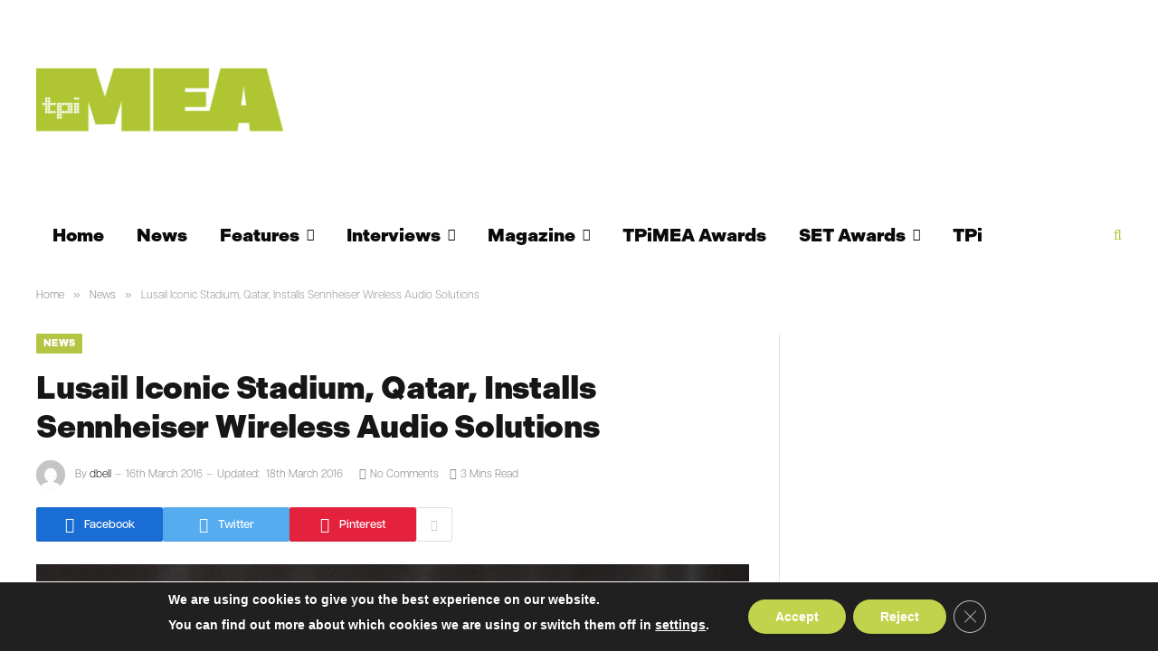

--- FILE ---
content_type: text/html; charset=UTF-8
request_url: https://www.tpmeamagazine.com/lusail-iconic-stadium-qatar-installs-sennheiser-wireless-audio-solutions/
body_size: 80485
content:

<!DOCTYPE html>
<html lang="en-GB" class="s-light site-s-light">

<head>

	<meta charset="UTF-8" />
	<meta name="viewport" content="width=device-width, initial-scale=1" />
	<meta name='robots' content='index, follow, max-image-preview:large, max-snippet:-1, max-video-preview:-1' />

	<!-- This site is optimized with the Yoast SEO plugin v26.5 - https://yoast.com/wordpress/plugins/seo/ -->
	<title>Lusail Iconic Stadium, Qatar, Installs Sennheiser Wireless Audio Solutions - TPIMEA</title><link rel="preload" as="image" imagesrcset="https://www.tpimeamagazine.com/wp-content/uploads/2016/03/8cf1e857f36fb1bc_org2.jpg 700w, https://www.tpimeamagazine.com/wp-content/uploads/2016/03/8cf1e857f36fb1bc_org2-696x522.jpg 696w" imagesizes="(max-width: 788px) 100vw, 788px" /><link rel="preload" as="font" href="https://www.tpimeamagazine.com/wp-content/themes/smart-mag/css/icons/fonts/ts-icons.woff2?v3.2" type="font/woff2" crossorigin="anonymous" />
	<link rel="canonical" href="https://www.tpimeamagazine.com/lusail-iconic-stadium-qatar-installs-sennheiser-wireless-audio-solutions/" />
	<meta property="og:locale" content="en_GB" />
	<meta property="og:type" content="article" />
	<meta property="og:title" content="Lusail Iconic Stadium, Qatar, Installs Sennheiser Wireless Audio Solutions - TPIMEA" />
	<meta property="og:description" content="As it prepares to become the first country in the Middle East to host the football World Cup in 2022, Qatar is investing in state-of-the-art infrastructure and technologies its stadiums. This includes the implementation of world class wireless microphone systems from Sennheiser at the Lusail Iconic Stadium, which played a vital role in enabling handball fans across the" />
	<meta property="og:url" content="https://www.tpimeamagazine.com/lusail-iconic-stadium-qatar-installs-sennheiser-wireless-audio-solutions/" />
	<meta property="og:site_name" content="TPIMEA" />
	<meta property="article:published_time" content="2016-03-16T18:09:45+00:00" />
	<meta property="article:modified_time" content="2016-03-18T11:04:13+00:00" />
	<meta property="og:image" content="https://www.tpimeamagazine.com/wp-content/uploads/2016/03/8cf1e857f36fb1bc_org2.jpg" />
	<meta property="og:image:width" content="700" />
	<meta property="og:image:height" content="525" />
	<meta property="og:image:type" content="image/jpeg" />
	<meta name="author" content="dbell" />
	<meta name="twitter:card" content="summary_large_image" />
	<meta name="twitter:label1" content="Written by" />
	<meta name="twitter:data1" content="dbell" />
	<meta name="twitter:label2" content="Estimated reading time" />
	<meta name="twitter:data2" content="3 minutes" />
	<script type="application/ld+json" class="yoast-schema-graph">{"@context":"https://schema.org","@graph":[{"@type":"WebPage","@id":"https://www.tpimeamagazine.com/lusail-iconic-stadium-qatar-installs-sennheiser-wireless-audio-solutions/","url":"https://www.tpimeamagazine.com/lusail-iconic-stadium-qatar-installs-sennheiser-wireless-audio-solutions/","name":"Lusail Iconic Stadium, Qatar, Installs Sennheiser Wireless Audio Solutions - TPIMEA","isPartOf":{"@id":"https://www.tpimeamagazine.com/#website"},"primaryImageOfPage":{"@id":"https://www.tpimeamagazine.com/lusail-iconic-stadium-qatar-installs-sennheiser-wireless-audio-solutions/#primaryimage"},"image":{"@id":"https://www.tpimeamagazine.com/lusail-iconic-stadium-qatar-installs-sennheiser-wireless-audio-solutions/#primaryimage"},"thumbnailUrl":"https://www.tpimeamagazine.com/wp-content/uploads/2016/03/8cf1e857f36fb1bc_org2.jpg","datePublished":"2016-03-16T18:09:45+00:00","dateModified":"2016-03-18T11:04:13+00:00","author":{"@id":"https://www.tpimeamagazine.com/#/schema/person/f3c669e9f4aecd882275cb3dd713bd4e"},"breadcrumb":{"@id":"https://www.tpimeamagazine.com/lusail-iconic-stadium-qatar-installs-sennheiser-wireless-audio-solutions/#breadcrumb"},"inLanguage":"en-GB","potentialAction":[{"@type":"ReadAction","target":["https://www.tpimeamagazine.com/lusail-iconic-stadium-qatar-installs-sennheiser-wireless-audio-solutions/"]}]},{"@type":"ImageObject","inLanguage":"en-GB","@id":"https://www.tpimeamagazine.com/lusail-iconic-stadium-qatar-installs-sennheiser-wireless-audio-solutions/#primaryimage","url":"https://www.tpimeamagazine.com/wp-content/uploads/2016/03/8cf1e857f36fb1bc_org2.jpg","contentUrl":"https://www.tpimeamagazine.com/wp-content/uploads/2016/03/8cf1e857f36fb1bc_org2.jpg","width":700,"height":525},{"@type":"BreadcrumbList","@id":"https://www.tpimeamagazine.com/lusail-iconic-stadium-qatar-installs-sennheiser-wireless-audio-solutions/#breadcrumb","itemListElement":[{"@type":"ListItem","position":1,"name":"Home","item":"https://www.tpimeamagazine.com/"},{"@type":"ListItem","position":2,"name":"Lusail Iconic Stadium, Qatar, Installs Sennheiser Wireless Audio Solutions"}]},{"@type":"WebSite","@id":"https://www.tpimeamagazine.com/#website","url":"https://www.tpimeamagazine.com/","name":"TPIMEA","description":"Live Event Design &amp; Technology","potentialAction":[{"@type":"SearchAction","target":{"@type":"EntryPoint","urlTemplate":"https://www.tpimeamagazine.com/?s={search_term_string}"},"query-input":{"@type":"PropertyValueSpecification","valueRequired":true,"valueName":"search_term_string"}}],"inLanguage":"en-GB"},{"@type":"Person","@id":"https://www.tpimeamagazine.com/#/schema/person/f3c669e9f4aecd882275cb3dd713bd4e","name":"dbell","image":{"@type":"ImageObject","inLanguage":"en-GB","@id":"https://www.tpimeamagazine.com/#/schema/person/image/","url":"https://secure.gravatar.com/avatar/69b632b4e4e9969d326883e5dc2a5e00f01bf5cfaeaec66e56deb16219785c8c?s=96&d=mm&r=g","contentUrl":"https://secure.gravatar.com/avatar/69b632b4e4e9969d326883e5dc2a5e00f01bf5cfaeaec66e56deb16219785c8c?s=96&d=mm&r=g","caption":"dbell"},"url":"https://www.tpimeamagazine.com/author/dbell/"}]}</script>
	<!-- / Yoast SEO plugin. -->


<link rel='dns-prefetch' href='//www.tpimeamagazine.com' />
<link rel='dns-prefetch' href='//www.googletagmanager.com' />
<link rel='dns-prefetch' href='//use.typekit.net' />
<link rel='dns-prefetch' href='//fonts.googleapis.com' />
<link rel="alternate" type="application/rss+xml" title="TPIMEA &raquo; Feed" href="https://www.tpimeamagazine.com/feed/" />
<link rel="alternate" type="application/rss+xml" title="TPIMEA &raquo; Comments Feed" href="https://www.tpimeamagazine.com/comments/feed/" />
<link rel="alternate" type="application/rss+xml" title="TPIMEA &raquo; Lusail Iconic Stadium, Qatar, Installs Sennheiser Wireless Audio Solutions Comments Feed" href="https://www.tpimeamagazine.com/lusail-iconic-stadium-qatar-installs-sennheiser-wireless-audio-solutions/feed/" />
<link rel="alternate" title="oEmbed (JSON)" type="application/json+oembed" href="https://www.tpimeamagazine.com/wp-json/oembed/1.0/embed?url=https%3A%2F%2Fwww.tpimeamagazine.com%2Flusail-iconic-stadium-qatar-installs-sennheiser-wireless-audio-solutions%2F" />
<link rel="alternate" title="oEmbed (XML)" type="text/xml+oembed" href="https://www.tpimeamagazine.com/wp-json/oembed/1.0/embed?url=https%3A%2F%2Fwww.tpimeamagazine.com%2Flusail-iconic-stadium-qatar-installs-sennheiser-wireless-audio-solutions%2F&#038;format=xml" />
<style id='wp-img-auto-sizes-contain-inline-css' type='text/css'>
img:is([sizes=auto i],[sizes^="auto," i]){contain-intrinsic-size:3000px 1500px}
/*# sourceURL=wp-img-auto-sizes-contain-inline-css */
</style>
<style id='wp-emoji-styles-inline-css' type='text/css'>

	img.wp-smiley, img.emoji {
		display: inline !important;
		border: none !important;
		box-shadow: none !important;
		height: 1em !important;
		width: 1em !important;
		margin: 0 0.07em !important;
		vertical-align: -0.1em !important;
		background: none !important;
		padding: 0 !important;
	}
/*# sourceURL=wp-emoji-styles-inline-css */
</style>
<link rel='stylesheet' id='wppopups-base-css' href='https://www.tpimeamagazine.com/wp-content/plugins/wp-popups-lite/src/assets/css/wppopups-base.css?ver=2.2.0.3' type='text/css' media='all' />
<link rel='stylesheet' id='smartmag-core-css' href='https://www.tpimeamagazine.com/wp-content/themes/smart-mag/style.css?ver=10.3.2' type='text/css' media='all' />
<style id='smartmag-core-inline-css' type='text/css'>
:root { --c-main: #b4c442;
--c-main-rgb: 180,196,66;
--text-font: "indivisible", system-ui, -apple-system, "Segoe UI", Arial, sans-serif;
--body-font: "indivisible", system-ui, -apple-system, "Segoe UI", Arial, sans-serif;
--ui-font: "articulat-cf", system-ui, -apple-system, "Segoe UI", Arial, sans-serif;
--title-font: "articulat-cf", system-ui, -apple-system, "Segoe UI", Arial, sans-serif;
--h-font: "articulat-cf", system-ui, -apple-system, "Segoe UI", Arial, sans-serif;
--title-font: var(--ui-font);
--h-font: var(--ui-font);
--title-font: var(--body-font); }
.post-title:not(._) { font-weight: 900; text-transform: initial; }
.smart-head-main .smart-head-mid { --head-h: 220px; background-color: #ffffff; }
.smart-head-main .smart-head-bot { --head-h: 80px; background-color: #ffffff; }
.navigation { font-family: var(--body-font); }
.navigation-main .menu > li > a { font-family: var(--body-font); font-size: 20px; font-weight: 900; text-transform: initial; }
.navigation-main .menu > li li a { font-family: var(--body-font); }
.navigation-main { --nav-items-space: 18px; }
.s-light .navigation-main { --c-nav: #0a0a0a; --c-nav-hov: #b4c442; }
.s-light .navigation { --c-nav-drop: #ffffff; }
.search-modal.mfp-bg { background-color: rgba(180,196,66,0.95); }
.s-dark .search-modal.mfp-bg, 
.s-dark.search-modal.mfp-bg { background-color: rgba(180,196,66,0.9); }
.smart-head-main { --c-search-icon: #b4c442; }
.smart-head-main .search-icon:hover { color: #0a0a0a; }
.smart-head-mobile { --c-search-icon: #b4c442; }
.s-dark .smart-head-mobile .search-icon,
.smart-head-mobile .s-dark .search-icon { --c-search-icon: #b4c442; }
.smart-head-mobile .search-icon:hover { color: #0a0a0a; }
.s-dark .smart-head-mobile .search-icon:hover,
.smart-head-mobile .s-dark .search-icon:hover { color: #0a0a0a; }
.smart-head-main { --c-hamburger: #b4c442; }
.s-dark .smart-head-main .offcanvas-toggle,
.smart-head-main .s-dark .offcanvas-toggle { --c-hamburger: #b4c442; }
.smart-head-main .offcanvas-toggle:hover { --c-hamburger: #ffffff; }
.s-dark .smart-head-main .offcanvas-toggle:hover,
.smart-head-main .s-dark .offcanvas-toggle:hover { --c-hamburger: #ffffff; }
.smart-head-mobile { --c-hamburger: #b4c442; }
.s-dark .smart-head-mobile .offcanvas-toggle,
.smart-head-mobile .s-dark .offcanvas-toggle { --c-hamburger: #b4c442; }
.smart-head-mobile .offcanvas-toggle:hover { --c-hamburger: #ffffff; }
.s-dark .smart-head-mobile .offcanvas-toggle:hover,
.smart-head-mobile .s-dark .offcanvas-toggle:hover { --c-hamburger: #ffffff; }
.l-post .excerpt { font-family: var(--ui-font); }
.cat-labels .category { font-family: var(--body-font); font-weight: 900; }
.block-head .heading { font-family: var(--body-font); }
.block-head .filters { font-family: var(--body-font); }
.entry-content { font-family: var(--ui-font); font-weight: 300; }
@media (min-width: 941px) and (max-width: 1200px) { .navigation-main .menu > li > a { font-size: calc(10px + (20px - 10px) * .7); } }


.term-color-3823 { --c-main: #940754; }
.navigation .menu-cat-3823 { --c-term: #940754; }


.term-color-2179 { --c-main: #2e305a; }
.navigation .menu-cat-2179 { --c-term: #2e305a; }


.term-color-3882 { --c-main: #005160; }
.navigation .menu-cat-3882 { --c-term: #005160; }


.term-color-3500 { --c-main: #af0c22; }
.navigation .menu-cat-3500 { --c-term: #af0c22; }


.term-color-3824 { --c-main: #6bb5ab; }
.navigation .menu-cat-3824 { --c-term: #6bb5ab; }


.term-color-321 { --c-main: #b4c442; }
.navigation .menu-cat-321 { --c-term: #b4c442; }


.term-color-116 { --c-main: #b4c443; }
.navigation .menu-cat-116 { --c-term: #b4c443; }


.term-color-124 { --c-main: #a50072; }
.navigation .menu-cat-124 { --c-term: #a50072; }

/*# sourceURL=smartmag-core-inline-css */
</style>
<link rel='stylesheet' id='smartmag-typekit-css' href='https://use.typekit.net/zth6tmt.css?ver=10.3.2' type='text/css' media='all' />
<link rel='stylesheet' id='smartmag-magnific-popup-css' href='https://www.tpimeamagazine.com/wp-content/themes/smart-mag/css/lightbox.css?ver=10.3.2' type='text/css' media='all' />
<link rel='stylesheet' id='smartmag-icons-css' href='https://www.tpimeamagazine.com/wp-content/themes/smart-mag/css/icons/icons.css?ver=10.3.2' type='text/css' media='all' />
<link rel='stylesheet' id='smartmag-gfonts-custom-css' href='https://fonts.googleapis.com/css?family=indivisible%3A400%2C500%2C600%2C700%2C900%7Carticulat-cf%3A400%2C500%2C600%2C700%2C300' type='text/css' media='all' />
<link rel='stylesheet' id='moove_gdpr_frontend-css' href='https://www.tpimeamagazine.com/wp-content/plugins/gdpr-cookie-compliance/dist/styles/gdpr-main.css?ver=5.0.9' type='text/css' media='all' />
<style id='moove_gdpr_frontend-inline-css' type='text/css'>
#moove_gdpr_cookie_modal,#moove_gdpr_cookie_info_bar,.gdpr_cookie_settings_shortcode_content{font-family:&#039;Nunito&#039;,sans-serif}#moove_gdpr_save_popup_settings_button{background-color:#373737;color:#fff}#moove_gdpr_save_popup_settings_button:hover{background-color:#000}#moove_gdpr_cookie_info_bar .moove-gdpr-info-bar-container .moove-gdpr-info-bar-content a.mgbutton,#moove_gdpr_cookie_info_bar .moove-gdpr-info-bar-container .moove-gdpr-info-bar-content button.mgbutton{background-color:#c1d34d}#moove_gdpr_cookie_modal .moove-gdpr-modal-content .moove-gdpr-modal-footer-content .moove-gdpr-button-holder a.mgbutton,#moove_gdpr_cookie_modal .moove-gdpr-modal-content .moove-gdpr-modal-footer-content .moove-gdpr-button-holder button.mgbutton,.gdpr_cookie_settings_shortcode_content .gdpr-shr-button.button-green{background-color:#c1d34d;border-color:#c1d34d}#moove_gdpr_cookie_modal .moove-gdpr-modal-content .moove-gdpr-modal-footer-content .moove-gdpr-button-holder a.mgbutton:hover,#moove_gdpr_cookie_modal .moove-gdpr-modal-content .moove-gdpr-modal-footer-content .moove-gdpr-button-holder button.mgbutton:hover,.gdpr_cookie_settings_shortcode_content .gdpr-shr-button.button-green:hover{background-color:#fff;color:#c1d34d}#moove_gdpr_cookie_modal .moove-gdpr-modal-content .moove-gdpr-modal-close i,#moove_gdpr_cookie_modal .moove-gdpr-modal-content .moove-gdpr-modal-close span.gdpr-icon{background-color:#c1d34d;border:1px solid #c1d34d}#moove_gdpr_cookie_info_bar span.moove-gdpr-infobar-allow-all.focus-g,#moove_gdpr_cookie_info_bar span.moove-gdpr-infobar-allow-all:focus,#moove_gdpr_cookie_info_bar button.moove-gdpr-infobar-allow-all.focus-g,#moove_gdpr_cookie_info_bar button.moove-gdpr-infobar-allow-all:focus,#moove_gdpr_cookie_info_bar span.moove-gdpr-infobar-reject-btn.focus-g,#moove_gdpr_cookie_info_bar span.moove-gdpr-infobar-reject-btn:focus,#moove_gdpr_cookie_info_bar button.moove-gdpr-infobar-reject-btn.focus-g,#moove_gdpr_cookie_info_bar button.moove-gdpr-infobar-reject-btn:focus,#moove_gdpr_cookie_info_bar span.change-settings-button.focus-g,#moove_gdpr_cookie_info_bar span.change-settings-button:focus,#moove_gdpr_cookie_info_bar button.change-settings-button.focus-g,#moove_gdpr_cookie_info_bar button.change-settings-button:focus{-webkit-box-shadow:0 0 1px 3px #c1d34d;-moz-box-shadow:0 0 1px 3px #c1d34d;box-shadow:0 0 1px 3px #c1d34d}#moove_gdpr_cookie_modal .moove-gdpr-modal-content .moove-gdpr-modal-close i:hover,#moove_gdpr_cookie_modal .moove-gdpr-modal-content .moove-gdpr-modal-close span.gdpr-icon:hover,#moove_gdpr_cookie_info_bar span[data-href]>u.change-settings-button{color:#c1d34d}#moove_gdpr_cookie_modal .moove-gdpr-modal-content .moove-gdpr-modal-left-content #moove-gdpr-menu li.menu-item-selected a span.gdpr-icon,#moove_gdpr_cookie_modal .moove-gdpr-modal-content .moove-gdpr-modal-left-content #moove-gdpr-menu li.menu-item-selected button span.gdpr-icon{color:inherit}#moove_gdpr_cookie_modal .moove-gdpr-modal-content .moove-gdpr-modal-left-content #moove-gdpr-menu li a span.gdpr-icon,#moove_gdpr_cookie_modal .moove-gdpr-modal-content .moove-gdpr-modal-left-content #moove-gdpr-menu li button span.gdpr-icon{color:inherit}#moove_gdpr_cookie_modal .gdpr-acc-link{line-height:0;font-size:0;color:transparent;position:absolute}#moove_gdpr_cookie_modal .moove-gdpr-modal-content .moove-gdpr-modal-close:hover i,#moove_gdpr_cookie_modal .moove-gdpr-modal-content .moove-gdpr-modal-left-content #moove-gdpr-menu li a,#moove_gdpr_cookie_modal .moove-gdpr-modal-content .moove-gdpr-modal-left-content #moove-gdpr-menu li button,#moove_gdpr_cookie_modal .moove-gdpr-modal-content .moove-gdpr-modal-left-content #moove-gdpr-menu li button i,#moove_gdpr_cookie_modal .moove-gdpr-modal-content .moove-gdpr-modal-left-content #moove-gdpr-menu li a i,#moove_gdpr_cookie_modal .moove-gdpr-modal-content .moove-gdpr-tab-main .moove-gdpr-tab-main-content a:hover,#moove_gdpr_cookie_info_bar.moove-gdpr-dark-scheme .moove-gdpr-info-bar-container .moove-gdpr-info-bar-content a.mgbutton:hover,#moove_gdpr_cookie_info_bar.moove-gdpr-dark-scheme .moove-gdpr-info-bar-container .moove-gdpr-info-bar-content button.mgbutton:hover,#moove_gdpr_cookie_info_bar.moove-gdpr-dark-scheme .moove-gdpr-info-bar-container .moove-gdpr-info-bar-content a:hover,#moove_gdpr_cookie_info_bar.moove-gdpr-dark-scheme .moove-gdpr-info-bar-container .moove-gdpr-info-bar-content button:hover,#moove_gdpr_cookie_info_bar.moove-gdpr-dark-scheme .moove-gdpr-info-bar-container .moove-gdpr-info-bar-content span.change-settings-button:hover,#moove_gdpr_cookie_info_bar.moove-gdpr-dark-scheme .moove-gdpr-info-bar-container .moove-gdpr-info-bar-content button.change-settings-button:hover,#moove_gdpr_cookie_info_bar.moove-gdpr-dark-scheme .moove-gdpr-info-bar-container .moove-gdpr-info-bar-content u.change-settings-button:hover,#moove_gdpr_cookie_info_bar span[data-href]>u.change-settings-button,#moove_gdpr_cookie_info_bar.moove-gdpr-dark-scheme .moove-gdpr-info-bar-container .moove-gdpr-info-bar-content a.mgbutton.focus-g,#moove_gdpr_cookie_info_bar.moove-gdpr-dark-scheme .moove-gdpr-info-bar-container .moove-gdpr-info-bar-content button.mgbutton.focus-g,#moove_gdpr_cookie_info_bar.moove-gdpr-dark-scheme .moove-gdpr-info-bar-container .moove-gdpr-info-bar-content a.focus-g,#moove_gdpr_cookie_info_bar.moove-gdpr-dark-scheme .moove-gdpr-info-bar-container .moove-gdpr-info-bar-content button.focus-g,#moove_gdpr_cookie_info_bar.moove-gdpr-dark-scheme .moove-gdpr-info-bar-container .moove-gdpr-info-bar-content a.mgbutton:focus,#moove_gdpr_cookie_info_bar.moove-gdpr-dark-scheme .moove-gdpr-info-bar-container .moove-gdpr-info-bar-content button.mgbutton:focus,#moove_gdpr_cookie_info_bar.moove-gdpr-dark-scheme .moove-gdpr-info-bar-container .moove-gdpr-info-bar-content a:focus,#moove_gdpr_cookie_info_bar.moove-gdpr-dark-scheme .moove-gdpr-info-bar-container .moove-gdpr-info-bar-content button:focus,#moove_gdpr_cookie_info_bar.moove-gdpr-dark-scheme .moove-gdpr-info-bar-container .moove-gdpr-info-bar-content span.change-settings-button.focus-g,span.change-settings-button:focus,button.change-settings-button.focus-g,button.change-settings-button:focus,#moove_gdpr_cookie_info_bar.moove-gdpr-dark-scheme .moove-gdpr-info-bar-container .moove-gdpr-info-bar-content u.change-settings-button.focus-g,#moove_gdpr_cookie_info_bar.moove-gdpr-dark-scheme .moove-gdpr-info-bar-container .moove-gdpr-info-bar-content u.change-settings-button:focus{color:#c1d34d}#moove_gdpr_cookie_modal .moove-gdpr-branding.focus-g span,#moove_gdpr_cookie_modal .moove-gdpr-modal-content .moove-gdpr-tab-main a.focus-g,#moove_gdpr_cookie_modal .moove-gdpr-modal-content .moove-gdpr-tab-main .gdpr-cd-details-toggle.focus-g{color:#c1d34d}#moove_gdpr_cookie_modal.gdpr_lightbox-hide{display:none}
/*# sourceURL=moove_gdpr_frontend-inline-css */
</style>
<script type="text/javascript" src="https://www.tpimeamagazine.com/wp-includes/js/jquery/jquery.min.js?ver=3.7.1" id="jquery-core-js"></script>
<script type="text/javascript" src="https://www.tpimeamagazine.com/wp-includes/js/jquery/jquery-migrate.min.js?ver=3.4.1" id="jquery-migrate-js"></script>
<script type="text/javascript" id="smartmag-lazy-inline-js-after">
/* <![CDATA[ */
/**
 * @copyright ThemeSphere
 * @preserve
 */
var BunyadLazy={};BunyadLazy.load=function(){function a(e,n){var t={};e.dataset.bgset&&e.dataset.sizes?(t.sizes=e.dataset.sizes,t.srcset=e.dataset.bgset):t.src=e.dataset.bgsrc,function(t){var a=t.dataset.ratio;if(0<a){const e=t.parentElement;if(e.classList.contains("media-ratio")){const n=e.style;n.getPropertyValue("--a-ratio")||(n.paddingBottom=100/a+"%")}}}(e);var a,o=document.createElement("img");for(a in o.onload=function(){var t="url('"+(o.currentSrc||o.src)+"')",a=e.style;a.backgroundImage!==t&&requestAnimationFrame(()=>{a.backgroundImage=t,n&&n()}),o.onload=null,o.onerror=null,o=null},o.onerror=o.onload,t)o.setAttribute(a,t[a]);o&&o.complete&&0<o.naturalWidth&&o.onload&&o.onload()}function e(t){t.dataset.loaded||a(t,()=>{document.dispatchEvent(new Event("lazyloaded")),t.dataset.loaded=1})}function n(t){"complete"===document.readyState?t():window.addEventListener("load",t)}return{initEarly:function(){var t,a=()=>{document.querySelectorAll(".img.bg-cover:not(.lazyload)").forEach(e)};"complete"!==document.readyState?(t=setInterval(a,150),n(()=>{a(),clearInterval(t)})):a()},callOnLoad:n,initBgImages:function(t){t&&n(()=>{document.querySelectorAll(".img.bg-cover").forEach(e)})},bgLoad:a}}(),BunyadLazy.load.initEarly();
//# sourceURL=smartmag-lazy-inline-js-after
/* ]]> */
</script>

<!-- Google tag (gtag.js) snippet added by Site Kit -->
<!-- Google Analytics snippet added by Site Kit -->
<script type="text/javascript" src="https://www.googletagmanager.com/gtag/js?id=GT-5TGZ6RB" id="google_gtagjs-js" async></script>
<script type="text/javascript" id="google_gtagjs-js-after">
/* <![CDATA[ */
window.dataLayer = window.dataLayer || [];function gtag(){dataLayer.push(arguments);}
gtag("set","linker",{"domains":["www.tpimeamagazine.com"]});
gtag("js", new Date());
gtag("set", "developer_id.dZTNiMT", true);
gtag("config", "GT-5TGZ6RB");
//# sourceURL=google_gtagjs-js-after
/* ]]> */
</script>
<link rel="https://api.w.org/" href="https://www.tpimeamagazine.com/wp-json/" /><link rel="alternate" title="JSON" type="application/json" href="https://www.tpimeamagazine.com/wp-json/wp/v2/posts/10497" /><link rel="EditURI" type="application/rsd+xml" title="RSD" href="https://www.tpimeamagazine.com/xmlrpc.php?rsd" />
<link rel='shortlink' href='https://www.tpimeamagazine.com/?p=10497' />
<meta name="generator" content="Site Kit by Google 1.167.0" />
		<script>
		var BunyadSchemeKey = 'bunyad-scheme';
		(() => {
			const d = document.documentElement;
			const c = d.classList;
			var scheme = localStorage.getItem(BunyadSchemeKey);
			
			if (scheme) {
				d.dataset.origClass = c;
				scheme === 'dark' ? c.remove('s-light', 'site-s-light') : c.remove('s-dark', 'site-s-dark');
				c.add('site-s-' + scheme, 's-' + scheme);
			}
		})();
		</script>
		<meta name="generator" content="Elementor 3.33.2; features: e_font_icon_svg, additional_custom_breakpoints; settings: css_print_method-external, google_font-enabled, font_display-swap">
			<style>
				.e-con.e-parent:nth-of-type(n+4):not(.e-lazyloaded):not(.e-no-lazyload),
				.e-con.e-parent:nth-of-type(n+4):not(.e-lazyloaded):not(.e-no-lazyload) * {
					background-image: none !important;
				}
				@media screen and (max-height: 1024px) {
					.e-con.e-parent:nth-of-type(n+3):not(.e-lazyloaded):not(.e-no-lazyload),
					.e-con.e-parent:nth-of-type(n+3):not(.e-lazyloaded):not(.e-no-lazyload) * {
						background-image: none !important;
					}
				}
				@media screen and (max-height: 640px) {
					.e-con.e-parent:nth-of-type(n+2):not(.e-lazyloaded):not(.e-no-lazyload),
					.e-con.e-parent:nth-of-type(n+2):not(.e-lazyloaded):not(.e-no-lazyload) * {
						background-image: none !important;
					}
				}
			</style>
			<style type="text/css" id="spu-css-18287" class="spu-css">		#spu-bg-18287 {
			background-color: rgba(0,0,0,0.5);
		}

		#spu-18287 .spu-close {
			font-size: 30px;
			color: #666;
			text-shadow: 0 1px 0 #000;
		}

		#spu-18287 .spu-close:hover {
			color: #000;
		}

		#spu-18287 {
			background-color: rgb(255, 255, 255);
			max-width: 400px;
			border-radius: 10px;
			
					height: auto;
					box-shadow:  0px 0px 0px 0px #ccc;
				}

		#spu-18287 .spu-container {
					padding: 30px;
			height: calc(100% - 0px);
		}
								</style>
		<link rel="icon" href="https://www.tpimeamagazine.com/wp-content/uploads/2023/09/cropped-TPiMEAFav-32x32.png" sizes="32x32" />
<link rel="icon" href="https://www.tpimeamagazine.com/wp-content/uploads/2023/09/cropped-TPiMEAFav-192x192.png" sizes="192x192" />
<link rel="apple-touch-icon" href="https://www.tpimeamagazine.com/wp-content/uploads/2023/09/cropped-TPiMEAFav-180x180.png" />
<meta name="msapplication-TileImage" content="https://www.tpimeamagazine.com/wp-content/uploads/2023/09/cropped-TPiMEAFav-270x270.png" />


</head>

<body class="wp-singular post-template-default single single-post postid-10497 single-format-standard wp-theme-smart-mag td-standard-pack metaslider-plugin right-sidebar post-layout-modern post-cat-116 has-lb has-lb-sm ts-img-hov-fade has-sb-sep layout-normal elementor-default elementor-kit-18474">



<div class="main-wrap">

	
<div class="off-canvas-backdrop"></div>
<div class="mobile-menu-container off-canvas s-dark hide-menu-lg" id="off-canvas">

	<div class="off-canvas-head">
		<a href="#" class="close">
			<span class="visuallyhidden">Close Menu</span>
			<i class="tsi tsi-times"></i>
		</a>

		<div class="ts-logo">
					</div>
	</div>

	<div class="off-canvas-content">

					<ul class="mobile-menu"></ul>
		
		
		
		<div class="spc-social-block spc-social spc-social-b smart-head-social">
		
			
				<a href="https://www.facebook.com/TPiMEAMagazine" class="link service s-facebook" target="_blank" rel="nofollow noopener">
					<i class="icon tsi tsi-facebook"></i>					<span class="visuallyhidden">Facebook</span>
				</a>
									
			
				<a href="https://x.com/TPiMEA_Magazine" class="link service s-twitter" target="_blank" rel="nofollow noopener">
					<i class="icon tsi tsi-twitter"></i>					<span class="visuallyhidden">X (Twitter)</span>
				</a>
									
			
				<a href="https://instagram.com/TPiMEA_Magazine" class="link service s-instagram" target="_blank" rel="nofollow noopener">
					<i class="icon tsi tsi-instagram"></i>					<span class="visuallyhidden">Instagram</span>
				</a>
									
			
		</div>

		
	</div>

</div>
<div class="smart-head smart-head-legacy smart-head-main" id="smart-head" data-sticky="auto" data-sticky-type="smart" data-sticky-full>
	
	<div class="smart-head-row smart-head-mid s-dark smart-head-row-full">

		<div class="inner wrap">

							
				<div class="items items-left ">
					<a href="https://www.tpimeamagazine.com/" title="TPIMEA" rel="home" class="logo-link ts-logo logo-is-image">
		<span>
			
				
					<img src="https://www.tpimeamagazine.com/wp-content/uploads/2025/09/MEALogo600.png" class="logo-image" alt="TPIMEA" width="600" height="440"/>
									 
					</span>
	</a>				</div>

							
				<div class="items items-center empty">
								</div>

							
				<div class="items items-right ">
				
<div class="h-text h-text">
	<!-- Mondiale.co.uk Ad Server Javascript Tag - Generated with Revive Adserver v5.5.2 -->
<script type='text/javascript'><!--//<![CDATA[
   var m3_u = (location.protocol=='https:'?'https://servedby.mondiale.co.uk/ajs.php':'http://servedby.mondiale.co.uk/ajs.php');
   var m3_r = Math.floor(Math.random()*99999999999);
   if (!document.MAX_used) document.MAX_used = ',';
   document.write ("<scr"+"ipt type='text/javascript' src='"+m3_u);
   document.write ("?zoneid=222");
   document.write ('&cb=' + m3_r);
   if (document.MAX_used != ',') document.write ("&exclude=" + document.MAX_used);
   document.write (document.charset ? '&charset='+document.charset : (document.characterSet ? '&charset='+document.characterSet : ''));
   document.write ("&loc=" + escape(window.location));
   if (document.referrer) document.write ("&referer=" + escape(document.referrer));
   if (document.context) document.write ("&context=" + escape(document.context));
   document.write ("'><\/scr"+"ipt>");
//]]>--></script><noscript><a href='https://servedby.mondiale.co.uk/ck.php?n=aea2d131&cb=INSERT_RANDOM_NUMBER_HERE' target='_blank'><img src='https://servedby.mondiale.co.uk/avw.php?zoneid=222&cb=INSERT_RANDOM_NUMBER_HERE&n=aea2d131' border='0' alt='' /></a></noscript></div>				</div>

						
		</div>
	</div>

	
	<div class="smart-head-row smart-head-bot s-dark smart-head-row-full">

		<div class="inner wrap">

							
				<div class="items items-left ">
					<div class="nav-wrap">
		<nav class="navigation navigation-main nav-hov-a">
			<ul id="menu-main-menu" class="menu"><li id="menu-item-18546" class="menu-item menu-item-type-post_type menu-item-object-page menu-item-home menu-item-18546"><a href="https://www.tpimeamagazine.com/">Home</a></li>
<li id="menu-item-5021" class="menu-item menu-item-type-taxonomy menu-item-object-category current-post-ancestor current-menu-parent current-post-parent menu-cat-116 menu-item-5021"><a href="https://www.tpimeamagazine.com/category/news/">News</a></li>
<li id="menu-item-10381" class="menu-item menu-item-type-custom menu-item-object-custom menu-item-has-children menu-item-10381"><a href="#">Features</a>
<ul class="sub-menu">
	<li id="menu-item-16454" class="menu-item menu-item-type-taxonomy menu-item-object-category menu-cat-3823 menu-item-16454"><a href="https://www.tpimeamagazine.com/category/eventfocus/">Event Focus</a></li>
	<li id="menu-item-8647" class="menu-item menu-item-type-taxonomy menu-item-object-category menu-cat-124 menu-item-8647"><a href="https://www.tpimeamagazine.com/category/production-profile/">Production Profile</a></li>
</ul>
</li>
<li id="menu-item-18516" class="menu-item menu-item-type-custom menu-item-object-custom menu-item-has-children menu-item-18516"><a href="#">Interviews</a>
<ul class="sub-menu">
	<li id="menu-item-13283" class="menu-item menu-item-type-taxonomy menu-item-object-category menu-cat-3500 menu-item-13283"><a href="https://www.tpimeamagazine.com/category/company-profile/">In Profile</a></li>
	<li id="menu-item-16455" class="menu-item menu-item-type-taxonomy menu-item-object-category menu-cat-3824 menu-item-16455"><a href="https://www.tpimeamagazine.com/category/interview/">Interview</a></li>
	<li id="menu-item-10647" class="menu-item menu-item-type-taxonomy menu-item-object-category menu-cat-2179 menu-item-10647"><a href="https://www.tpimeamagazine.com/category/feedback/">Feedback</a></li>
	<li id="menu-item-18517" class="menu-item menu-item-type-taxonomy menu-item-object-category menu-cat-3882 menu-item-18517"><a href="https://www.tpimeamagazine.com/category/gear-heads/">Gear Heads</a></li>
</ul>
</li>
<li id="menu-item-5013" class="menu-item menu-item-type-custom menu-item-object-custom menu-item-has-children menu-item-5013"><a href="#">Magazine</a>
<ul class="sub-menu">
	<li id="menu-item-9088" class="menu-item menu-item-type-taxonomy menu-item-object-category menu-cat-321 menu-item-9088"><a href="https://www.tpimeamagazine.com/category/issue-archive/">Issue Archive</a></li>
	<li id="menu-item-9630" class="menu-item menu-item-type-post_type menu-item-object-page menu-item-9630"><a href="https://www.tpimeamagazine.com/contact-us/">Contact Us</a></li>
	<li id="menu-item-14478" class="menu-item menu-item-type-post_type menu-item-object-page menu-item-14478"><a href="https://www.tpimeamagazine.com/subscribe/">Subscribe</a></li>
	<li id="menu-item-5014" class="menu-item menu-item-type-custom menu-item-object-custom menu-item-5014"><a target="_blank" href="https://www.tpimeamagazine.com/wp-content/uploads/2025/09/TPMEAMediapack2026.pdf">TPiMEA Mediapack</a></li>
</ul>
</li>
<li id="menu-item-8737" class="menu-item menu-item-type-custom menu-item-object-custom menu-item-8737"><a target="_blank" href="https://www.tpmeaawards.com">TPiMEA Awards</a></li>
<li id="menu-item-17905" class="menu-item menu-item-type-custom menu-item-object-custom menu-item-has-children menu-item-17905"><a href="#">SET Awards</a>
<ul class="sub-menu">
	<li id="menu-item-17907" class="menu-item menu-item-type-custom menu-item-object-custom menu-item-17907"><a href="https://www.thesetawards.com/">Website</a></li>
	<li id="menu-item-17903" class="menu-item menu-item-type-custom menu-item-object-custom menu-item-17903"><a href="https://www.tpimeamagazine.com/wp-content/uploads/2025/03/SET-Awards_MediaKit_070325.pdf">Media Pack</a></li>
</ul>
</li>
<li id="menu-item-8644" class="menu-item menu-item-type-custom menu-item-object-custom menu-item-8644"><a target="_blank" href="http://www.tpimagazine.com">TPi</a></li>
</ul>		</nav>
	</div>
				</div>

							
				<div class="items items-center empty">
								</div>

							
				<div class="items items-right ">
				

	<a href="#" class="search-icon has-icon-only is-icon" title="Search">
		<i class="tsi tsi-search"></i>
	</a>

				</div>

						
		</div>
	</div>

	</div>
<div class="smart-head smart-head-a smart-head-mobile" id="smart-head-mobile" data-sticky="mid" data-sticky-type="smart" data-sticky-full>
	
	<div class="smart-head-row smart-head-mid smart-head-row-3 s-dark smart-head-row-full">

		<div class="inner wrap">

							
				<div class="items items-left ">
				
<button class="offcanvas-toggle has-icon" type="button" aria-label="Menu">
	<span class="hamburger-icon hamburger-icon-a">
		<span class="inner"></span>
	</span>
</button>				</div>

							
				<div class="items items-center ">
					<a href="https://www.tpimeamagazine.com/" title="TPIMEA" rel="home" class="logo-link ts-logo logo-is-image">
		<span>
			
				
					<img src="https://www.tpimeamagazine.com/wp-content/uploads/2025/09/MEALogo600.png" class="logo-image" alt="TPIMEA" width="600" height="440"/>
									 
					</span>
	</a>				</div>

							
				<div class="items items-right ">
				

	<a href="#" class="search-icon has-icon-only is-icon" title="Search">
		<i class="tsi tsi-search"></i>
	</a>

				</div>

						
		</div>
	</div>

	</div>
<nav class="breadcrumbs is-full-width breadcrumbs-a" id="breadcrumb"><div class="inner ts-contain "><span><a href="https://www.tpimeamagazine.com/"><span>Home</span></a></span><span class="delim">&raquo;</span><span><a href="https://www.tpimeamagazine.com/category/news/"><span>News</span></a></span><span class="delim">&raquo;</span><span class="current">Lusail Iconic Stadium, Qatar, Installs Sennheiser Wireless Audio Solutions</span></div></nav>
<div class="main ts-contain cf right-sidebar">
	
		

<div class="ts-row">
	<div class="col-8 main-content s-post-contain">

					<div class="the-post-header s-head-modern s-head-modern-a">
	<div class="post-meta post-meta-a post-meta-left post-meta-single has-below"><div class="post-meta-items meta-above"><span class="meta-item cat-labels">
						
						<a href="https://www.tpimeamagazine.com/category/news/" class="category term-color-116" rel="category">News</a>
					</span>
					</div><h1 class="is-title post-title">Lusail Iconic Stadium, Qatar, Installs Sennheiser Wireless Audio Solutions</h1><div class="post-meta-items meta-below has-author-img"><span class="meta-item post-author has-img"><img alt='dbell' src='https://secure.gravatar.com/avatar/69b632b4e4e9969d326883e5dc2a5e00f01bf5cfaeaec66e56deb16219785c8c?s=32&#038;d=mm&#038;r=g' srcset='https://secure.gravatar.com/avatar/69b632b4e4e9969d326883e5dc2a5e00f01bf5cfaeaec66e56deb16219785c8c?s=64&#038;d=mm&#038;r=g 2x' class='avatar avatar-32 photo' height='32' width='32' decoding='async'/><span class="by">By</span> <a href="https://www.tpimeamagazine.com/author/dbell/" title="Posts by dbell" rel="author">dbell</a></span><span class="meta-item date"><time class="post-date" datetime="2016-03-16T18:09:45+00:00">16th March 2016</time></span><span class="meta-item has-next-icon date-modified"><span class="updated-on">Updated:</span><time class="post-date" datetime="2016-03-18T11:04:13+00:00">18th March 2016</time></span><span class="has-next-icon meta-item comments has-icon"><a href="https://www.tpimeamagazine.com/lusail-iconic-stadium-qatar-installs-sennheiser-wireless-audio-solutions/#respond"><i class="tsi tsi-comment-o"></i>No Comments</a></span><span class="meta-item read-time has-icon"><i class="tsi tsi-clock"></i>3 Mins Read</span></div></div>
	<div class="post-share post-share-b spc-social-colors  post-share-b1">

				
		
				
			<a href="https://www.facebook.com/sharer.php?u=https%3A%2F%2Fwww.tpimeamagazine.com%2Flusail-iconic-stadium-qatar-installs-sennheiser-wireless-audio-solutions%2F" class="cf service s-facebook service-lg" 
				title="Share on Facebook" target="_blank" rel="nofollow noopener">
				<i class="tsi tsi-facebook"></i>
				<span class="label">Facebook</span>
							</a>
				
				
			<a href="https://twitter.com/intent/tweet?url=https%3A%2F%2Fwww.tpimeamagazine.com%2Flusail-iconic-stadium-qatar-installs-sennheiser-wireless-audio-solutions%2F&#038;text=Lusail%20Iconic%20Stadium%2C%20Qatar%2C%20Installs%20Sennheiser%20Wireless%20Audio%20Solutions" class="cf service s-twitter service-lg" 
				title="Share on X (Twitter)" target="_blank" rel="nofollow noopener">
				<i class="tsi tsi-twitter"></i>
				<span class="label">Twitter</span>
							</a>
				
				
			<a href="https://pinterest.com/pin/create/button/?url=https%3A%2F%2Fwww.tpimeamagazine.com%2Flusail-iconic-stadium-qatar-installs-sennheiser-wireless-audio-solutions%2F&#038;media=https%3A%2F%2Fwww.tpimeamagazine.com%2Fwp-content%2Fuploads%2F2016%2F03%2F8cf1e857f36fb1bc_org2.jpg&#038;description=Lusail%20Iconic%20Stadium%2C%20Qatar%2C%20Installs%20Sennheiser%20Wireless%20Audio%20Solutions" class="cf service s-pinterest service-lg" 
				title="Share on Pinterest" target="_blank" rel="nofollow noopener">
				<i class="tsi tsi-pinterest"></i>
				<span class="label">Pinterest</span>
							</a>
				
				
			<a href="https://www.linkedin.com/shareArticle?mini=true&#038;url=https%3A%2F%2Fwww.tpimeamagazine.com%2Flusail-iconic-stadium-qatar-installs-sennheiser-wireless-audio-solutions%2F" class="cf service s-linkedin service-sm" 
				title="Share on LinkedIn" target="_blank" rel="nofollow noopener">
				<i class="tsi tsi-linkedin"></i>
				<span class="label">LinkedIn</span>
							</a>
				
				
			<a href="https://www.tumblr.com/share/link?url=https%3A%2F%2Fwww.tpimeamagazine.com%2Flusail-iconic-stadium-qatar-installs-sennheiser-wireless-audio-solutions%2F&#038;name=Lusail%20Iconic%20Stadium%2C%20Qatar%2C%20Installs%20Sennheiser%20Wireless%20Audio%20Solutions" class="cf service s-tumblr service-sm" 
				title="Share on Tumblr" target="_blank" rel="nofollow noopener">
				<i class="tsi tsi-tumblr"></i>
				<span class="label">Tumblr</span>
							</a>
				
				
			<a href="mailto:?subject=Lusail%20Iconic%20Stadium%2C%20Qatar%2C%20Installs%20Sennheiser%20Wireless%20Audio%20Solutions&#038;body=https%3A%2F%2Fwww.tpimeamagazine.com%2Flusail-iconic-stadium-qatar-installs-sennheiser-wireless-audio-solutions%2F" class="cf service s-email service-sm" 
				title="Share via Email" target="_blank" rel="nofollow noopener">
				<i class="tsi tsi-envelope-o"></i>
				<span class="label">Email</span>
							</a>
				
		
				
					<a href="#" class="show-more" title="Show More Social Sharing"><i class="tsi tsi-share"></i></a>
		
				
	</div>

	
	
</div>		
					<div class="single-featured">	
	<div class="featured">
				
			<a href="https://www.tpimeamagazine.com/wp-content/uploads/2016/03/8cf1e857f36fb1bc_org2.jpg" class="image-link media-ratio ar-bunyad-main" title="Lusail Iconic Stadium, Qatar, Installs Sennheiser Wireless Audio Solutions"><img width="788" height="515" src="https://www.tpimeamagazine.com/wp-content/uploads/2016/03/8cf1e857f36fb1bc_org2.jpg" class="attachment-bunyad-main size-bunyad-main no-lazy skip-lazy wp-post-image" alt="" sizes="(max-width: 788px) 100vw, 788px" title="Lusail Iconic Stadium, Qatar, Installs Sennheiser Wireless Audio Solutions" decoding="async" srcset="https://www.tpimeamagazine.com/wp-content/uploads/2016/03/8cf1e857f36fb1bc_org2.jpg 700w, https://www.tpimeamagazine.com/wp-content/uploads/2016/03/8cf1e857f36fb1bc_org2-696x522.jpg 696w" /></a>		
						
			</div>

	</div>
		
		<div class="the-post s-post-modern">

			<article id="post-10497" class="post-10497 post type-post status-publish format-standard has-post-thumbnail category-news">
				
<div class="post-content-wrap has-share-float">
						<div class="post-share-float share-float-b is-hidden spc-social-colors spc-social-colored">
	<div class="inner">
					<span class="share-text">Share</span>
		
		<div class="services">
					
				
			<a href="https://www.facebook.com/sharer.php?u=https%3A%2F%2Fwww.tpimeamagazine.com%2Flusail-iconic-stadium-qatar-installs-sennheiser-wireless-audio-solutions%2F" class="cf service s-facebook" target="_blank" title="Facebook" rel="nofollow noopener">
				<i class="tsi tsi-facebook"></i>
				<span class="label">Facebook</span>

							</a>
				
				
			<a href="https://twitter.com/intent/tweet?url=https%3A%2F%2Fwww.tpimeamagazine.com%2Flusail-iconic-stadium-qatar-installs-sennheiser-wireless-audio-solutions%2F&text=Lusail%20Iconic%20Stadium%2C%20Qatar%2C%20Installs%20Sennheiser%20Wireless%20Audio%20Solutions" class="cf service s-twitter" target="_blank" title="Twitter" rel="nofollow noopener">
				<i class="tsi tsi-twitter"></i>
				<span class="label">Twitter</span>

							</a>
				
				
			<a href="https://www.linkedin.com/shareArticle?mini=true&url=https%3A%2F%2Fwww.tpimeamagazine.com%2Flusail-iconic-stadium-qatar-installs-sennheiser-wireless-audio-solutions%2F" class="cf service s-linkedin" target="_blank" title="LinkedIn" rel="nofollow noopener">
				<i class="tsi tsi-linkedin"></i>
				<span class="label">LinkedIn</span>

							</a>
				
				
			<a href="https://pinterest.com/pin/create/button/?url=https%3A%2F%2Fwww.tpimeamagazine.com%2Flusail-iconic-stadium-qatar-installs-sennheiser-wireless-audio-solutions%2F&media=https%3A%2F%2Fwww.tpimeamagazine.com%2Fwp-content%2Fuploads%2F2016%2F03%2F8cf1e857f36fb1bc_org2.jpg&description=Lusail%20Iconic%20Stadium%2C%20Qatar%2C%20Installs%20Sennheiser%20Wireless%20Audio%20Solutions" class="cf service s-pinterest" target="_blank" title="Pinterest" rel="nofollow noopener">
				<i class="tsi tsi-pinterest-p"></i>
				<span class="label">Pinterest</span>

							</a>
				
				
			<a href="mailto:?subject=Lusail%20Iconic%20Stadium%2C%20Qatar%2C%20Installs%20Sennheiser%20Wireless%20Audio%20Solutions&body=https%3A%2F%2Fwww.tpimeamagazine.com%2Flusail-iconic-stadium-qatar-installs-sennheiser-wireless-audio-solutions%2F" class="cf service s-email" target="_blank" title="Email" rel="nofollow noopener">
				<i class="tsi tsi-envelope-o"></i>
				<span class="label">Email</span>

							</a>
				
		
					
		</div>
	</div>		
</div>
			
	<div class="post-content cf entry-content content-spacious">

		
				
		<p>As it prepares to become the first country in the Middle East to host the football World Cup in 2022, Qatar is investing in state-of-the-art infrastructure and technologies its stadiums.</p>
<p>This includes the implementation of world class wireless microphone systems from Sennheiser at the Lusail Iconic Stadium, which played a vital role in enabling handball fans across the world enjoy the televised broadcasts of live matches. This stadium will be used for boxing, handball and basketball championships and also for live in concerts in the future.</p>
<p>Sennheiser, which also supplied microphones for the football stadiums in Brazil, highlighted the importance of its audio solutions. “With several hundred million TV viewers watching live, there is no room for error. Thrilling commentaries, pitch-side reports, the roar of the audience and sounds of all the on-field action are essential parts of the viewing experience. Poor audio quality or technical difficulties can hamper this and undermine the tremendous effort that goes into hosting such events,” said Mig Cardamone, Director of Sales and Marketing at Sennheiser Middle East.</p>
<p>“The Qatar Olympic Committee realises that high-quality images and high-quality sound go hand in hand. This is reflected in their selection and usage of our most advanced wireless microphone systems.”</p>
<p>A total of 16 channels of Sennheiser’s wireless microphone and receiver systems from the flagship Digital 9000 range have been used as well the EW 300-IEM Series in-ear monitors. The EM 9046 SU, the multichannel audio receiver and heart of the system, is capable of delivering uncompressed digital audio transmission while maximising spectral efficiency and transmission safety. A notable feature of the receiver system is that the receiver modules cover the UHF range from 470 to 798 MHz, incorporating up to eight receiving channels in the system units housing, making the receiver a future-proof investment.</p>
<p>The SKM-9000 handheld transmitters will be used with an MMK-965 true condensor capsule. It has a switchable pick-up pattern that allows for cardioid or super cardioid characteristics. This will prove vital in this application as these transmitters will not only be used for pitch side reporting but also for announcements within the stadium itself.</p>
<p>Along with the handheld microphones, presenters will be mic’ed up using Sennheiser’s EarSet 1 headmics and the SK-9000 transmitter. These will help ensure that presenters are heard over the crowd because of their proximity to the sound source in comparison to a lapel mic. Sennheiser’s powerful directional antennas which have been installed in the catwalk, 30 meters above the playing field, provide exceptional range and ensure the clarity and integrity of digital transmission.</p>
<p>Commenting on the implementation, Prem Kumar, Projects Manager at Darwish Holding, the contractor for the audio portion of the deployment said: “The positive impact of the installed system was instantly noticeable. We managed to get it up and running in time for the Men&#8217;s Handball World Championship and the excellent sound quality was highly praised. This gives us the confidence that it will meet the high expectations set by the Qatar Olympic Committee for the 2022 football tournament.”</p>
<p><a href="http://www.sennheiser.com">www.sennheiser.com</a></p>

				
		
		
		
	</div>
</div>
	
			</article>

			
	
	<div class="post-share-bot">
		<span class="info">Share.</span>
		
		<span class="share-links spc-social spc-social-colors spc-social-bg">

			
			
				<a href="https://www.facebook.com/sharer.php?u=https%3A%2F%2Fwww.tpimeamagazine.com%2Flusail-iconic-stadium-qatar-installs-sennheiser-wireless-audio-solutions%2F" class="service s-facebook tsi tsi-facebook" 
					title="Share on Facebook" target="_blank" rel="nofollow noopener">
					<span class="visuallyhidden">Facebook</span>

									</a>
					
			
				<a href="https://twitter.com/intent/tweet?url=https%3A%2F%2Fwww.tpimeamagazine.com%2Flusail-iconic-stadium-qatar-installs-sennheiser-wireless-audio-solutions%2F&#038;text=Lusail%20Iconic%20Stadium%2C%20Qatar%2C%20Installs%20Sennheiser%20Wireless%20Audio%20Solutions" class="service s-twitter tsi tsi-twitter" 
					title="Share on X (Twitter)" target="_blank" rel="nofollow noopener">
					<span class="visuallyhidden">Twitter</span>

									</a>
					
			
				<a href="https://pinterest.com/pin/create/button/?url=https%3A%2F%2Fwww.tpimeamagazine.com%2Flusail-iconic-stadium-qatar-installs-sennheiser-wireless-audio-solutions%2F&#038;media=https%3A%2F%2Fwww.tpimeamagazine.com%2Fwp-content%2Fuploads%2F2016%2F03%2F8cf1e857f36fb1bc_org2.jpg&#038;description=Lusail%20Iconic%20Stadium%2C%20Qatar%2C%20Installs%20Sennheiser%20Wireless%20Audio%20Solutions" class="service s-pinterest tsi tsi-pinterest" 
					title="Share on Pinterest" target="_blank" rel="nofollow noopener">
					<span class="visuallyhidden">Pinterest</span>

									</a>
					
			
				<a href="https://www.linkedin.com/shareArticle?mini=true&#038;url=https%3A%2F%2Fwww.tpimeamagazine.com%2Flusail-iconic-stadium-qatar-installs-sennheiser-wireless-audio-solutions%2F" class="service s-linkedin tsi tsi-linkedin" 
					title="Share on LinkedIn" target="_blank" rel="nofollow noopener">
					<span class="visuallyhidden">LinkedIn</span>

									</a>
					
			
				<a href="https://www.tumblr.com/share/link?url=https%3A%2F%2Fwww.tpimeamagazine.com%2Flusail-iconic-stadium-qatar-installs-sennheiser-wireless-audio-solutions%2F&#038;name=Lusail%20Iconic%20Stadium%2C%20Qatar%2C%20Installs%20Sennheiser%20Wireless%20Audio%20Solutions" class="service s-tumblr tsi tsi-tumblr" 
					title="Share on Tumblr" target="_blank" rel="nofollow noopener">
					<span class="visuallyhidden">Tumblr</span>

									</a>
					
			
				<a href="mailto:?subject=Lusail%20Iconic%20Stadium%2C%20Qatar%2C%20Installs%20Sennheiser%20Wireless%20Audio%20Solutions&#038;body=https%3A%2F%2Fwww.tpimeamagazine.com%2Flusail-iconic-stadium-qatar-installs-sennheiser-wireless-audio-solutions%2F" class="service s-email tsi tsi-envelope-o" 
					title="Share via Email" target="_blank" rel="nofollow noopener">
					<span class="visuallyhidden">Email</span>

									</a>
					
			
			
		</span>
	</div>
	



			<div class="author-box">
			<section class="author-info">

	<img alt='' src='https://secure.gravatar.com/avatar/69b632b4e4e9969d326883e5dc2a5e00f01bf5cfaeaec66e56deb16219785c8c?s=95&#038;d=mm&#038;r=g' srcset='https://secure.gravatar.com/avatar/69b632b4e4e9969d326883e5dc2a5e00f01bf5cfaeaec66e56deb16219785c8c?s=190&#038;d=mm&#038;r=g 2x' class='avatar avatar-95 photo' height='95' width='95' decoding='async'/>	
	<div class="description">
		<a href="https://www.tpimeamagazine.com/author/dbell/" title="Posts by dbell" rel="author">dbell</a>		
		<ul class="social-icons">
				</ul>
		
		<p class="bio"></p>
	</div>
	
</section>		</div>
	

	<section class="related-posts">
							
							
				<div class="block-head block-head-ac block-head-a block-head-a1 is-left">

					<h4 class="heading">Related <span class="color">Posts</span></h4>					
									</div>
				
			
				<section class="block-wrap block-grid cols-gap-sm mb-none" data-id="1">

				
			<div class="block-content">
					
	<div class="loop loop-grid loop-grid-sm grid grid-3 md:grid-2 xs:grid-1">

					
<article class="l-post grid-post grid-sm-post">

	
			<div class="media">

		
			<a href="https://www.tpimeamagazine.com/riyadh-set-to-host-riyadh-music-week-2025/" class="image-link media-ratio ratio-16-9" title="Riyadh set to host Riyadh Music Week 2025"><span data-bgsrc="https://www.tpimeamagazine.com/wp-content/uploads/2025/11/RMW-1-copy-450x300.jpg" class="img bg-cover wp-post-image attachment-bunyad-medium size-bunyad-medium lazyload" data-bgset="https://www.tpimeamagazine.com/wp-content/uploads/2025/11/RMW-1-copy-450x300.jpg 450w, https://www.tpimeamagazine.com/wp-content/uploads/2025/11/RMW-1-copy-1024x683.jpg 1024w, https://www.tpimeamagazine.com/wp-content/uploads/2025/11/RMW-1-copy-768x512.jpg 768w, https://www.tpimeamagazine.com/wp-content/uploads/2025/11/RMW-1-copy.jpg 1200w" data-sizes="(max-width: 377px) 100vw, 377px"></span></a>			
			
			
			
		
		</div>
	

	
		<div class="content">

			<div class="post-meta post-meta-a has-below"><h4 class="is-title post-title"><a href="https://www.tpimeamagazine.com/riyadh-set-to-host-riyadh-music-week-2025/">Riyadh set to host Riyadh Music Week 2025</a></h4><div class="post-meta-items meta-below"><span class="meta-item date"><span class="date-link"><time class="post-date" datetime="2025-11-27T16:32:42+00:00">27th November 2025</time></span></span></div></div>			
			
			
		</div>

	
</article>					
<article class="l-post grid-post grid-sm-post">

	
			<div class="media">

		
			<a href="https://www.tpimeamagazine.com/aig-100-event-uses-over-450-robe-fixtures/" class="image-link media-ratio ratio-16-9" title="AIG 100 Event uses over 450 Robe fixtures"><span data-bgsrc="https://www.tpimeamagazine.com/wp-content/uploads/2025/11/Robe-AIG-100-497-photo-Kief-Kreativ-copy-450x225.jpg" class="img bg-cover wp-post-image attachment-bunyad-medium size-bunyad-medium lazyload" data-bgset="https://www.tpimeamagazine.com/wp-content/uploads/2025/11/Robe-AIG-100-497-photo-Kief-Kreativ-copy-450x225.jpg 450w, https://www.tpimeamagazine.com/wp-content/uploads/2025/11/Robe-AIG-100-497-photo-Kief-Kreativ-copy-1024x512.jpg 1024w, https://www.tpimeamagazine.com/wp-content/uploads/2025/11/Robe-AIG-100-497-photo-Kief-Kreativ-copy-768x384.jpg 768w, https://www.tpimeamagazine.com/wp-content/uploads/2025/11/Robe-AIG-100-497-photo-Kief-Kreativ-copy-1200x600.jpg 1200w, https://www.tpimeamagazine.com/wp-content/uploads/2025/11/Robe-AIG-100-497-photo-Kief-Kreativ-copy.jpg 1320w" data-sizes="(max-width: 377px) 100vw, 377px"></span></a>			
			
			
			
		
		</div>
	

	
		<div class="content">

			<div class="post-meta post-meta-a has-below"><h4 class="is-title post-title"><a href="https://www.tpimeamagazine.com/aig-100-event-uses-over-450-robe-fixtures/">AIG 100 Event uses over 450 Robe fixtures</a></h4><div class="post-meta-items meta-below"><span class="meta-item date"><span class="date-link"><time class="post-date" datetime="2025-11-27T16:00:53+00:00">27th November 2025</time></span></span></div></div>			
			
			
		</div>

	
</article>					
<article class="l-post grid-post grid-sm-post">

	
			<div class="media">

		
			<a href="https://www.tpimeamagazine.com/ar-rahmans-2025-wonderment-tour-takes-the-fourier-audio-transform-engine-global/" class="image-link media-ratio ratio-16-9" title="AR Rahman’s 2025 Wonderment Tour takes the Fourier Audio transform.engine global"><span data-bgsrc="https://www.tpimeamagazine.com/wp-content/uploads/2025/11/Fourier_ARR_4-copy-450x300.jpg" class="img bg-cover wp-post-image attachment-bunyad-medium size-bunyad-medium lazyload" data-bgset="https://www.tpimeamagazine.com/wp-content/uploads/2025/11/Fourier_ARR_4-copy-450x300.jpg 450w, https://www.tpimeamagazine.com/wp-content/uploads/2025/11/Fourier_ARR_4-copy-1024x683.jpg 1024w, https://www.tpimeamagazine.com/wp-content/uploads/2025/11/Fourier_ARR_4-copy-768x512.jpg 768w, https://www.tpimeamagazine.com/wp-content/uploads/2025/11/Fourier_ARR_4-copy.jpg 1200w" data-sizes="(max-width: 377px) 100vw, 377px"></span></a>			
			
			
			
		
		</div>
	

	
		<div class="content">

			<div class="post-meta post-meta-a has-below"><h4 class="is-title post-title"><a href="https://www.tpimeamagazine.com/ar-rahmans-2025-wonderment-tour-takes-the-fourier-audio-transform-engine-global/">AR Rahman’s 2025 Wonderment Tour takes the Fourier Audio transform.engine global</a></h4><div class="post-meta-items meta-below"><span class="meta-item date"><span class="date-link"><time class="post-date" datetime="2025-11-27T15:55:12+00:00">27th November 2025</time></span></span></div></div>			
			
			
		</div>

	
</article>		
	</div>

		
			</div>

		</section>
		
	</section>			
			<div class="comments">
				
	

	

	<div id="comments">
		<div class="comments-area ">

			<p class="nocomments">Comments are closed.</p>
		
	
			</div>
	</div><!-- #comments -->
			</div>

		</div>
	</div>
	
			
	
	<aside class="col-4 main-sidebar has-sep" data-sticky="1">
	
			<div class="inner theiaStickySidebar">
		
			
		<div id="smartmag-block-codes-2" class="widget ts-block-widget smartmag-widget-codes">		
		<div class="block">
			<div class="a-wrap"> <!-- Mondiale.co.uk Ad Server iFrame Tag - Generated with Revive Adserver v5.5.2 -->
<iframe id='ac50bd6c' name='ac50bd6c' src='https://servedby.mondiale.co.uk/afr.php?zoneid=108&cb=INSERT_RANDOM_NUMBER_HERE' frameborder='0' scrolling='no' width='300' height='600' allow='autoplay'><a href='https://servedby.mondiale.co.uk/ck.php?n=a3fe2bfd&cb=INSERT_RANDOM_NUMBER_HERE' target='_blank'><img loading="lazy" src='https://servedby.mondiale.co.uk/avw.php?zoneid=108&cb=INSERT_RANDOM_NUMBER_HERE&n=a3fe2bfd' border='0' alt='' /></a></iframe><br>
<br>
<!-- Mondiale.co.uk Ad Server iFrame Tag - Generated with Revive Adserver v5.5.3 -->
<iframe id='a6259681' name='a6259681' src='https://servedby.mondiale.co.uk/afr.php?zoneid=202&cb=INSERT_RANDOM_NUMBER_HERE' frameborder='0' scrolling='no' width='300' height='600' allow='autoplay'><a href='https://servedby.mondiale.co.uk/ck.php?n=af9a6d66&cb=INSERT_RANDOM_NUMBER_HERE' target='_blank'><img loading="lazy" src='https://servedby.mondiale.co.uk/avw.php?zoneid=202&cb=INSERT_RANDOM_NUMBER_HERE&n=af9a6d66' border='0' alt='' /></a></iframe><br>
<br>
<!-- Mondiale.co.uk Ad Server iFrame Tag - Generated with Revive Adserver v5.5.3 -->
<iframe id='a3a89546' name='a3a89546' src='https://servedby.mondiale.co.uk/afr.php?zoneid=103&cb=INSERT_RANDOM_NUMBER_HERE' frameborder='0' scrolling='no' width='300' height='250' allow='autoplay'><a href='https://servedby.mondiale.co.uk/ck.php?n=ab451613&cb=INSERT_RANDOM_NUMBER_HERE' target='_blank'><img loading="lazy" src='https://servedby.mondiale.co.uk/avw.php?zoneid=103&cb=INSERT_RANDOM_NUMBER_HERE&n=ab451613' border='0' alt='' /></a></iframe><br>
<br>
<!-- Mondiale.co.uk Ad Server iFrame Tag - Generated with Revive Adserver v5.5.3 -->
<iframe id='a89aa15c' name='a89aa15c' src='https://servedby.mondiale.co.uk/afr.php?zoneid=106&cb=INSERT_RANDOM_NUMBER_HERE' frameborder='0' scrolling='no' width='300' height='250' allow='autoplay'><a href='https://servedby.mondiale.co.uk/ck.php?n=a9c4e168&cb=INSERT_RANDOM_NUMBER_HERE' target='_blank'><img loading="lazy" src='https://servedby.mondiale.co.uk/avw.php?zoneid=106&cb=INSERT_RANDOM_NUMBER_HERE&n=a9c4e168' border='0' alt='' /></a></iframe></div>		</div>

		</div>		</div>
	
	</aside>
	
</div>
	</div>

			<footer class="main-footer cols-gap-lg footer-bold s-dark">

					
	
			<div class="lower-footer bold-footer-lower">
			<div class="ts-contain inner">

				

				
		<div class="spc-social-block spc-social spc-social-b ">
		
			
				<a href="https://www.facebook.com/TPiMEAMagazine" class="link service s-facebook" target="_blank" rel="nofollow noopener">
					<i class="icon tsi tsi-facebook"></i>					<span class="visuallyhidden">Facebook</span>
				</a>
									
			
				<a href="https://x.com/TPiMEA_Magazine" class="link service s-twitter" target="_blank" rel="nofollow noopener">
					<i class="icon tsi tsi-twitter"></i>					<span class="visuallyhidden">X (Twitter)</span>
				</a>
									
			
				<a href="https://instagram.com/TPiMEA_Magazine" class="link service s-instagram" target="_blank" rel="nofollow noopener">
					<i class="icon tsi tsi-instagram"></i>					<span class="visuallyhidden">Instagram</span>
				</a>
									
			
				<a href="https://uk.linkedin.com/company/tpimeamagazine" class="link service s-linkedin" target="_blank" rel="nofollow noopener">
					<i class="icon tsi tsi-linkedin"></i>					<span class="visuallyhidden">LinkedIn</span>
				</a>
									
			
		</div>

		
				
				<div class="copyright">
					&copy; TPiMEA Magazine 2025				</div>
			</div>
		</div>		
			</footer>
		
	
</div><!-- .main-wrap -->



	<div class="search-modal-wrap" data-scheme="dark">
		<div class="search-modal-box" role="dialog" aria-modal="true">

			<form method="get" class="search-form" action="https://www.tpimeamagazine.com/">
				<input type="search" class="search-field live-search-query" name="s" placeholder="Search..." value="" required />

				<button type="submit" class="search-submit visuallyhidden">Submit</button>

				<p class="message">
					Type above and press <em>Enter</em> to search. Press <em>Esc</em> to cancel.				</p>
						
			</form>

		</div>
	</div>


<script type="speculationrules">
{"prefetch":[{"source":"document","where":{"and":[{"href_matches":"/*"},{"not":{"href_matches":["/wp-*.php","/wp-admin/*","/wp-content/uploads/*","/wp-content/*","/wp-content/plugins/*","/wp-content/themes/smart-mag/*","/*\\?(.+)"]}},{"not":{"selector_matches":"a[rel~=\"nofollow\"]"}},{"not":{"selector_matches":".no-prefetch, .no-prefetch a"}}]},"eagerness":"conservative"}]}
</script>
	<!--copyscapeskip-->
	<aside id="moove_gdpr_cookie_info_bar" class="moove-gdpr-info-bar-hidden moove-gdpr-align-center moove-gdpr-dark-scheme gdpr_infobar_postion_bottom" aria-label="GDPR Cookie Banner" style="display: none;">
	<div class="moove-gdpr-info-bar-container">
		<div class="moove-gdpr-info-bar-content">
		
<div class="moove-gdpr-cookie-notice">
  <p>We are using cookies to give you the best experience on our website.</p>
<p>You can find out more about which cookies we are using or switch them off in <button  aria-haspopup="true" data-href="#moove_gdpr_cookie_modal" class="change-settings-button">settings</button>.</p>
				<button class="moove-gdpr-infobar-close-btn gdpr-content-close-btn" aria-label="Close GDPR Cookie Banner">
					<span class="gdpr-sr-only">Close GDPR Cookie Banner</span>
					<i class="moovegdpr-arrow-close"></i>
				</button>
			</div>
<!--  .moove-gdpr-cookie-notice -->
		
<div class="moove-gdpr-button-holder">
			<button class="mgbutton moove-gdpr-infobar-allow-all gdpr-fbo-0" aria-label="Accept" >Accept</button>
						<button class="mgbutton moove-gdpr-infobar-reject-btn gdpr-fbo-1 "  aria-label="Reject">Reject</button>
							<button class="moove-gdpr-infobar-close-btn gdpr-fbo-3" aria-label="Close GDPR Cookie Banner" >
					<span class="gdpr-sr-only">Close GDPR Cookie Banner</span>
					<i class="moovegdpr-arrow-close"></i>
				</button>
			</div>
<!--  .button-container -->
		</div>
		<!-- moove-gdpr-info-bar-content -->
	</div>
	<!-- moove-gdpr-info-bar-container -->
	</aside>
	<!-- #moove_gdpr_cookie_info_bar -->
	<!--/copyscapeskip-->
<div class="wppopups-whole" style="display: none"><div class="spu-bg " id="spu-bg-18287"></div><div class="spu-box spu-animation-fade spu-position-centered" id="spu-18287" data-id="18287" data-parent="0" data-settings="{&quot;position&quot;:{&quot;position&quot;:&quot;centered&quot;},&quot;animation&quot;:{&quot;animation&quot;:&quot;fade&quot;},&quot;colors&quot;:{&quot;show_overlay&quot;:&quot;yes-color&quot;,&quot;overlay_color&quot;:&quot;rgba(0,0,0,0.5)&quot;,&quot;overlay_blur&quot;:&quot;2&quot;,&quot;bg_color&quot;:&quot;rgb(255, 255, 255)&quot;,&quot;bg_img&quot;:&quot;&quot;,&quot;bg_img_repeat&quot;:&quot;no-repeat&quot;,&quot;bg_img_size&quot;:&quot;auto&quot;},&quot;close&quot;:{&quot;close_color&quot;:&quot;#666&quot;,&quot;close_hover_color&quot;:&quot;#000&quot;,&quot;close_shadow_color&quot;:&quot;#000&quot;,&quot;close_size&quot;:&quot;30&quot;,&quot;close_position&quot;:&quot;top_right&quot;},&quot;popup_box&quot;:{&quot;width&quot;:&quot;400px&quot;,&quot;padding&quot;:&quot;30&quot;,&quot;radius&quot;:&quot;10&quot;,&quot;auto_height&quot;:&quot;yes&quot;,&quot;height&quot;:&quot;350px&quot;},&quot;border&quot;:{&quot;border_type&quot;:&quot;none&quot;,&quot;border_color&quot;:&quot;rgb(173, 200, 56)&quot;,&quot;border_width&quot;:&quot;3&quot;,&quot;border_radius&quot;:&quot;10&quot;,&quot;border_margin&quot;:&quot;0&quot;},&quot;shadow&quot;:{&quot;shadow_color&quot;:&quot;#ccc&quot;,&quot;shadow_type&quot;:&quot;outset&quot;,&quot;shadow_x_offset&quot;:&quot;0&quot;,&quot;shadow_y_offset&quot;:&quot;0&quot;,&quot;shadow_blur&quot;:&quot;0&quot;,&quot;shadow_spread&quot;:&quot;0&quot;},&quot;css&quot;:{&quot;custom_css&quot;:&quot;&quot;},&quot;id&quot;:&quot;18287&quot;,&quot;field_id&quot;:1,&quot;rules&quot;:{&quot;group_0&quot;:{&quot;rule_0&quot;:{&quot;rule&quot;:&quot;page_type&quot;,&quot;operator&quot;:&quot;==&quot;,&quot;value&quot;:&quot;all_pages&quot;}}},&quot;global_rules&quot;:{&quot;group_0&quot;:{&quot;rule_0&quot;:{&quot;rule&quot;:&quot;page_type&quot;,&quot;operator&quot;:&quot;==&quot;,&quot;value&quot;:&quot;all_pages&quot;}}},&quot;settings&quot;:{&quot;popup_title&quot;:&quot;Newsletter Signup&quot;,&quot;popup_desc&quot;:&quot;&quot;,&quot;test_mode&quot;:&quot;0&quot;,&quot;powered_link&quot;:&quot;0&quot;,&quot;popup_class&quot;:&quot;&quot;,&quot;popup_hidden_class&quot;:&quot;&quot;,&quot;close_on_conversion&quot;:&quot;1&quot;,&quot;conversion_cookie_name&quot;:&quot;spu_conversion_18287&quot;,&quot;conversion_cookie_duration&quot;:&quot;0&quot;,&quot;conversion_cookie_type&quot;:&quot;d&quot;,&quot;closing_cookie_name&quot;:&quot;spu_closing_18287&quot;,&quot;closing_cookie_duration&quot;:&quot;0&quot;,&quot;closing_cookie_type&quot;:&quot;d&quot;},&quot;triggers&quot;:{&quot;trigger_0&quot;:{&quot;trigger&quot;:&quot;seconds&quot;,&quot;value&quot;:&quot;20&quot;}}}" data-need_ajax="0"><div class="spu-container "><div class="spu-content"><p></br><img class="wp-image-85010 aligncenter" src="https://www.tpimeamagazine.com/wp-content/uploads/2025/07/tpimea_logo.png" alt=" width=" height="79" /></p>
<p style="text-align: center"><a href="https://www.tpimeamagazine.com/digital-subscription/" target="_blank" rel="noopener"><br />
<strong>SIGN UP</strong></a><strong> TO OUR NEWSLETTER</strong></p>
</div><a href="#" class="spu-close spu-close-popup spu-close-top_right">&times;</a><span class="spu-timer"></span></div></div><!--spu-box--></div><script type="application/ld+json">{"@context":"http:\/\/schema.org","@type":"Article","headline":"Lusail Iconic Stadium, Qatar, Installs Sennheiser Wireless Audio Solutions","url":"https:\/\/www.tpimeamagazine.com\/lusail-iconic-stadium-qatar-installs-sennheiser-wireless-audio-solutions\/","image":{"@type":"ImageObject","url":"https:\/\/www.tpimeamagazine.com\/wp-content\/uploads\/2016\/03\/8cf1e857f36fb1bc_org2.jpg","width":700,"height":525},"datePublished":"2016-03-16T18:09:45+00:00","dateModified":"2016-03-18T11:04:13+00:00","author":{"@type":"Person","name":"dbell","url":"https:\/\/www.tpimeamagazine.com\/author\/dbell\/"},"publisher":{"@type":"Organization","name":"TPIMEA","sameAs":"https:\/\/www.tpimeamagazine.com","logo":{"@type":"ImageObject","url":"https:\/\/www.tpimeamagazine.com\/wp-content\/uploads\/2025\/09\/MEALogo600.png"}},"mainEntityOfPage":{"@type":"WebPage","@id":"https:\/\/www.tpimeamagazine.com\/lusail-iconic-stadium-qatar-installs-sennheiser-wireless-audio-solutions\/"}}</script>
			<script>
				const lazyloadRunObserver = () => {
					const lazyloadBackgrounds = document.querySelectorAll( `.e-con.e-parent:not(.e-lazyloaded)` );
					const lazyloadBackgroundObserver = new IntersectionObserver( ( entries ) => {
						entries.forEach( ( entry ) => {
							if ( entry.isIntersecting ) {
								let lazyloadBackground = entry.target;
								if( lazyloadBackground ) {
									lazyloadBackground.classList.add( 'e-lazyloaded' );
								}
								lazyloadBackgroundObserver.unobserve( entry.target );
							}
						});
					}, { rootMargin: '200px 0px 200px 0px' } );
					lazyloadBackgrounds.forEach( ( lazyloadBackground ) => {
						lazyloadBackgroundObserver.observe( lazyloadBackground );
					} );
				};
				const events = [
					'DOMContentLoaded',
					'elementor/lazyload/observe',
				];
				events.forEach( ( event ) => {
					document.addEventListener( event, lazyloadRunObserver );
				} );
			</script>
			<script type="application/ld+json">{"@context":"https:\/\/schema.org","@type":"BreadcrumbList","itemListElement":[{"@type":"ListItem","position":1,"item":{"@type":"WebPage","@id":"https:\/\/www.tpimeamagazine.com\/","name":"Home"}},{"@type":"ListItem","position":2,"item":{"@type":"WebPage","@id":"https:\/\/www.tpimeamagazine.com\/category\/news\/","name":"News"}},{"@type":"ListItem","position":3,"item":{"@type":"WebPage","@id":"https:\/\/www.tpimeamagazine.com\/lusail-iconic-stadium-qatar-installs-sennheiser-wireless-audio-solutions\/","name":"Lusail Iconic Stadium, Qatar, Installs Sennheiser Wireless Audio Solutions"}}]}</script>
<script type="text/javascript" src="https://www.tpimeamagazine.com/wp-includes/js/dist/hooks.min.js?ver=dd5603f07f9220ed27f1" id="wp-hooks-js"></script>
<script type="text/javascript" id="wppopups-js-extra">
/* <![CDATA[ */
var wppopups_vars = {"is_admin":"","ajax_url":"https://www.tpimeamagazine.com/wp-admin/admin-ajax.php","pid":"10497","is_front_page":"","is_blog_page":"","is_category":"","site_url":"https://www.tpimeamagazine.com","is_archive":"","is_search":"","is_singular":"1","is_preview":"","facebook":"","twitter":"","val_required":"This field is required.","val_url":"Please enter a valid URL.","val_email":"Please enter a valid email address.","val_number":"Please enter a valid number.","val_checklimit":"You have exceeded the number of allowed selections: {#}.","val_limit_characters":"{count} of {limit} max characters.","val_limit_words":"{count} of {limit} max words.","disable_form_reopen":"__return_false"};
//# sourceURL=wppopups-js-extra
/* ]]> */
</script>
<script type="text/javascript" src="https://www.tpimeamagazine.com/wp-content/plugins/wp-popups-lite/src/assets/js/wppopups.js?ver=2.2.0.3" id="wppopups-js"></script>
<script type="text/javascript" id="smartmag-lazyload-js-extra">
/* <![CDATA[ */
var BunyadLazyConf = {"type":"normal"};
//# sourceURL=smartmag-lazyload-js-extra
/* ]]> */
</script>
<script type="text/javascript" src="https://www.tpimeamagazine.com/wp-content/themes/smart-mag/js/lazyload.js?ver=10.3.2" id="smartmag-lazyload-js"></script>
<script type="text/javascript" src="https://www.tpimeamagazine.com/wp-content/themes/smart-mag/js/jquery.mfp-lightbox.js?ver=10.3.2" id="magnific-popup-js"></script>
<script type="text/javascript" src="https://www.tpimeamagazine.com/wp-content/themes/smart-mag/js/jquery.sticky-sidebar.js?ver=10.3.2" id="theia-sticky-sidebar-js"></script>
<script type="text/javascript" id="smartmag-theme-js-extra">
/* <![CDATA[ */
var Bunyad = {"ajaxurl":"https://www.tpimeamagazine.com/wp-admin/admin-ajax.php"};
//# sourceURL=smartmag-theme-js-extra
/* ]]> */
</script>
<script type="text/javascript" src="https://www.tpimeamagazine.com/wp-content/themes/smart-mag/js/theme.js?ver=10.3.2" id="smartmag-theme-js"></script>
<script type="text/javascript" src="https://www.tpimeamagazine.com/wp-content/themes/smart-mag/js/float-share.js?ver=10.3.2" id="smartmag-float-share-js"></script>
<script type="text/javascript" id="moove_gdpr_frontend-js-extra">
/* <![CDATA[ */
var moove_frontend_gdpr_scripts = {"ajaxurl":"https://www.tpimeamagazine.com/wp-admin/admin-ajax.php","post_id":"10497","plugin_dir":"https://www.tpimeamagazine.com/wp-content/plugins/gdpr-cookie-compliance","show_icons":"all","is_page":"","ajax_cookie_removal":"false","strict_init":"2","enabled_default":{"strict":1,"third_party":0,"advanced":0,"performance":0,"preference":0},"geo_location":"false","force_reload":"false","is_single":"1","hide_save_btn":"false","current_user":"0","cookie_expiration":"365","script_delay":"2000","close_btn_action":"1","close_btn_rdr":"","scripts_defined":"{\"cache\":true,\"header\":\"\",\"body\":\"\",\"footer\":\"\",\"thirdparty\":{\"header\":\"\",\"body\":\"\",\"footer\":\"\"},\"strict\":{\"header\":\"\",\"body\":\"\",\"footer\":\"\"},\"advanced\":{\"header\":\"\",\"body\":\"\",\"footer\":\"\"}}","gdpr_scor":"true","wp_lang":"","wp_consent_api":"false","gdpr_nonce":"45304dca5e"};
//# sourceURL=moove_gdpr_frontend-js-extra
/* ]]> */
</script>
<script type="text/javascript" src="https://www.tpimeamagazine.com/wp-content/plugins/gdpr-cookie-compliance/dist/scripts/main.js?ver=5.0.9" id="moove_gdpr_frontend-js"></script>
<script type="text/javascript" id="moove_gdpr_frontend-js-after">
/* <![CDATA[ */
var gdpr_consent__strict = "false"
var gdpr_consent__thirdparty = "false"
var gdpr_consent__advanced = "false"
var gdpr_consent__performance = "false"
var gdpr_consent__preference = "false"
var gdpr_consent__cookies = ""
//# sourceURL=moove_gdpr_frontend-js-after
/* ]]> */
</script>
<script id="wp-emoji-settings" type="application/json">
{"baseUrl":"https://s.w.org/images/core/emoji/17.0.2/72x72/","ext":".png","svgUrl":"https://s.w.org/images/core/emoji/17.0.2/svg/","svgExt":".svg","source":{"concatemoji":"https://www.tpimeamagazine.com/wp-includes/js/wp-emoji-release.min.js?ver=6.9"}}
</script>
<script type="module">
/* <![CDATA[ */
/*! This file is auto-generated */
const a=JSON.parse(document.getElementById("wp-emoji-settings").textContent),o=(window._wpemojiSettings=a,"wpEmojiSettingsSupports"),s=["flag","emoji"];function i(e){try{var t={supportTests:e,timestamp:(new Date).valueOf()};sessionStorage.setItem(o,JSON.stringify(t))}catch(e){}}function c(e,t,n){e.clearRect(0,0,e.canvas.width,e.canvas.height),e.fillText(t,0,0);t=new Uint32Array(e.getImageData(0,0,e.canvas.width,e.canvas.height).data);e.clearRect(0,0,e.canvas.width,e.canvas.height),e.fillText(n,0,0);const a=new Uint32Array(e.getImageData(0,0,e.canvas.width,e.canvas.height).data);return t.every((e,t)=>e===a[t])}function p(e,t){e.clearRect(0,0,e.canvas.width,e.canvas.height),e.fillText(t,0,0);var n=e.getImageData(16,16,1,1);for(let e=0;e<n.data.length;e++)if(0!==n.data[e])return!1;return!0}function u(e,t,n,a){switch(t){case"flag":return n(e,"\ud83c\udff3\ufe0f\u200d\u26a7\ufe0f","\ud83c\udff3\ufe0f\u200b\u26a7\ufe0f")?!1:!n(e,"\ud83c\udde8\ud83c\uddf6","\ud83c\udde8\u200b\ud83c\uddf6")&&!n(e,"\ud83c\udff4\udb40\udc67\udb40\udc62\udb40\udc65\udb40\udc6e\udb40\udc67\udb40\udc7f","\ud83c\udff4\u200b\udb40\udc67\u200b\udb40\udc62\u200b\udb40\udc65\u200b\udb40\udc6e\u200b\udb40\udc67\u200b\udb40\udc7f");case"emoji":return!a(e,"\ud83e\u1fac8")}return!1}function f(e,t,n,a){let r;const o=(r="undefined"!=typeof WorkerGlobalScope&&self instanceof WorkerGlobalScope?new OffscreenCanvas(300,150):document.createElement("canvas")).getContext("2d",{willReadFrequently:!0}),s=(o.textBaseline="top",o.font="600 32px Arial",{});return e.forEach(e=>{s[e]=t(o,e,n,a)}),s}function r(e){var t=document.createElement("script");t.src=e,t.defer=!0,document.head.appendChild(t)}a.supports={everything:!0,everythingExceptFlag:!0},new Promise(t=>{let n=function(){try{var e=JSON.parse(sessionStorage.getItem(o));if("object"==typeof e&&"number"==typeof e.timestamp&&(new Date).valueOf()<e.timestamp+604800&&"object"==typeof e.supportTests)return e.supportTests}catch(e){}return null}();if(!n){if("undefined"!=typeof Worker&&"undefined"!=typeof OffscreenCanvas&&"undefined"!=typeof URL&&URL.createObjectURL&&"undefined"!=typeof Blob)try{var e="postMessage("+f.toString()+"("+[JSON.stringify(s),u.toString(),c.toString(),p.toString()].join(",")+"));",a=new Blob([e],{type:"text/javascript"});const r=new Worker(URL.createObjectURL(a),{name:"wpTestEmojiSupports"});return void(r.onmessage=e=>{i(n=e.data),r.terminate(),t(n)})}catch(e){}i(n=f(s,u,c,p))}t(n)}).then(e=>{for(const n in e)a.supports[n]=e[n],a.supports.everything=a.supports.everything&&a.supports[n],"flag"!==n&&(a.supports.everythingExceptFlag=a.supports.everythingExceptFlag&&a.supports[n]);var t;a.supports.everythingExceptFlag=a.supports.everythingExceptFlag&&!a.supports.flag,a.supports.everything||((t=a.source||{}).concatemoji?r(t.concatemoji):t.wpemoji&&t.twemoji&&(r(t.twemoji),r(t.wpemoji)))});
//# sourceURL=https://www.tpimeamagazine.com/wp-includes/js/wp-emoji-loader.min.js
/* ]]> */
</script>

    
	<!--copyscapeskip-->
	<!-- V2 -->
	<dialog id="moove_gdpr_cookie_modal" class="gdpr_lightbox-hide" aria-modal="true" aria-label="GDPR Settings Screen">
	<div class="moove-gdpr-modal-content moove-clearfix logo-position-left moove_gdpr_modal_theme_v2">
				<button class="moove-gdpr-modal-close" autofocus aria-label="Close GDPR Cookie Settings">
			<span class="gdpr-sr-only">Close GDPR Cookie Settings</span>
			<span class="gdpr-icon moovegdpr-arrow-close"> </span>
		</button>
				<div class="moove-gdpr-modal-left-content">
		<ul id="moove-gdpr-menu">
			
<li class="menu-item-on menu-item-privacy_overview menu-item-selected">
	<button data-href="#privacy_overview" class="moove-gdpr-tab-nav" aria-label="Privacy Overview">
	<span class="gdpr-nav-tab-title">Privacy Overview</span>
	</button>
</li>

	<li class="menu-item-strict-necessary-cookies menu-item-off">
	<button data-href="#strict-necessary-cookies" class="moove-gdpr-tab-nav" aria-label="Strictly Necessary Cookies">
		<span class="gdpr-nav-tab-title">Strictly Necessary Cookies</span>
	</button>
	</li>





	<li class="menu-item-moreinfo menu-item-off">
	<button data-href="#cookie_policy_modal" class="moove-gdpr-tab-nav" aria-label="Cookie Policy">
		<span class="gdpr-nav-tab-title">Cookie Policy</span>
	</button>
	</li>
		</ul>
		</div>
		<!--  .moove-gdpr-modal-left-content -->
		<div class="moove-gdpr-modal-right-content">
			<div class="moove-gdpr-modal-title"> 
			<div>
				<span class="tab-title">Privacy Overview</span>
			</div>
			
<div class="moove-gdpr-company-logo-holder">
	<img src="https://www.tpmeamagazine.com/wp-content/plugins/gdpr-cookie-compliance/dist/images/gdpr-logo.png" alt="TPIMEA"   width="350"  height="233"  class="img-responsive" />
</div>
<!--  .moove-gdpr-company-logo-holder -->
			</div>
			<!-- .moove-gdpr-modal-ritle -->
			<div class="main-modal-content">

			<div class="moove-gdpr-tab-content">
				
<div id="privacy_overview" class="moove-gdpr-tab-main">
		<div class="moove-gdpr-tab-main-content">
	<p>This website uses cookies so that we can provide you with the best user experience possible. Cookie information is stored in your browser and performs functions such as recognising you when you return to our website and helping our team to understand which sections of the website you find most interesting and useful.</p>
		</div>
	<!--  .moove-gdpr-tab-main-content -->

</div>
<!-- #privacy_overview -->
				
  <div id="strict-necessary-cookies" class="moove-gdpr-tab-main" >
    <span class="tab-title">Strictly Necessary Cookies</span>
    <div class="moove-gdpr-tab-main-content">
      <p>Strictly Necessary Cookie should be enabled at all times so that we can save your preferences for cookie settings.</p>
      <div class="moove-gdpr-status-bar ">
        <div class="gdpr-cc-form-wrap">
          <div class="gdpr-cc-form-fieldset">
            <label class="cookie-switch" for="moove_gdpr_strict_cookies">    
              <span class="gdpr-sr-only">Enable or Disable Cookies</span>        
              <input type="checkbox" aria-label="Strictly Necessary Cookies"  value="check" name="moove_gdpr_strict_cookies" id="moove_gdpr_strict_cookies">
              <span class="cookie-slider cookie-round gdpr-sr" data-text-enable="Enabled" data-text-disabled="Disabled">
                <span class="gdpr-sr-label">
                  <span class="gdpr-sr-enable">Enabled</span>
                  <span class="gdpr-sr-disable">Disabled</span>
                </span>
              </span>
            </label>
          </div>
          <!-- .gdpr-cc-form-fieldset -->
        </div>
        <!-- .gdpr-cc-form-wrap -->
      </div>
      <!-- .moove-gdpr-status-bar -->
                                              
    </div>
    <!--  .moove-gdpr-tab-main-content -->
  </div>
  <!-- #strict-necesarry-cookies -->
				
				
												
	<div id="cookie_policy_modal" class="moove-gdpr-tab-main" >
	<span class="tab-title">Cookie Policy</span>
	<div class="moove-gdpr-tab-main-content">
		<p>More information about our <a href="https://www.tpmeamagazine.com/cookie-policy/" target="_blank" rel="noopener">Cookie Policy</a></p>
		 
	</div>
	<!--  .moove-gdpr-tab-main-content -->
	</div>
			</div>
			<!--  .moove-gdpr-tab-content -->
			</div>
			<!--  .main-modal-content -->
			<div class="moove-gdpr-modal-footer-content">
			<div class="moove-gdpr-button-holder">
						<button class="mgbutton moove-gdpr-modal-allow-all button-visible" aria-label="Enable All">Enable All</button>
								<button class="mgbutton moove-gdpr-modal-save-settings button-visible" aria-label="Save Changes">Save Changes</button>
				</div>
<!--  .moove-gdpr-button-holder -->
			
<div class="moove-gdpr-branding-cnt">
			<a href="https://wordpress.org/plugins/gdpr-cookie-compliance/" rel="noopener noreferrer" target="_blank" class='moove-gdpr-branding'>Powered by&nbsp; <span>GDPR Cookie Compliance</span></a>
		</div>
<!--  .moove-gdpr-branding -->
			</div>
			<!--  .moove-gdpr-modal-footer-content -->
		</div>
		<!--  .moove-gdpr-modal-right-content -->

		<div class="moove-clearfix"></div>

	</div>
	<!--  .moove-gdpr-modal-content -->
	</dialog>
	<!-- #moove_gdpr_cookie_modal -->
	<!--/copyscapeskip-->

</body>
</html>